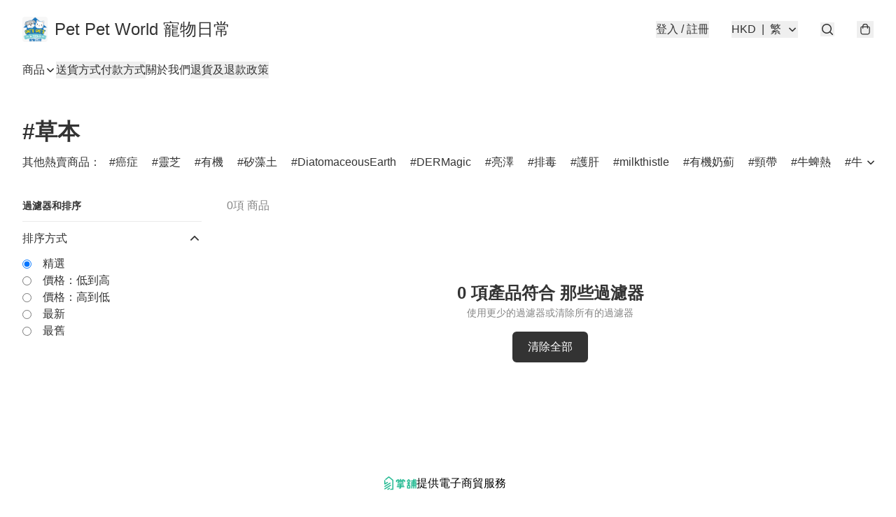

--- FILE ---
content_type: application/javascript
request_url: https://petpetworld.store/fb_pixel_page_view
body_size: -199
content:
(function initFBQ(){var fbPixelUserData = {};fbq('init', "2320532784706933", fbPixelUserData, { agent: 'plboutir' });fbq('track', "PageView", {}, { eventID: "1f45bfcde9fc4d678749d73387013795" });}())